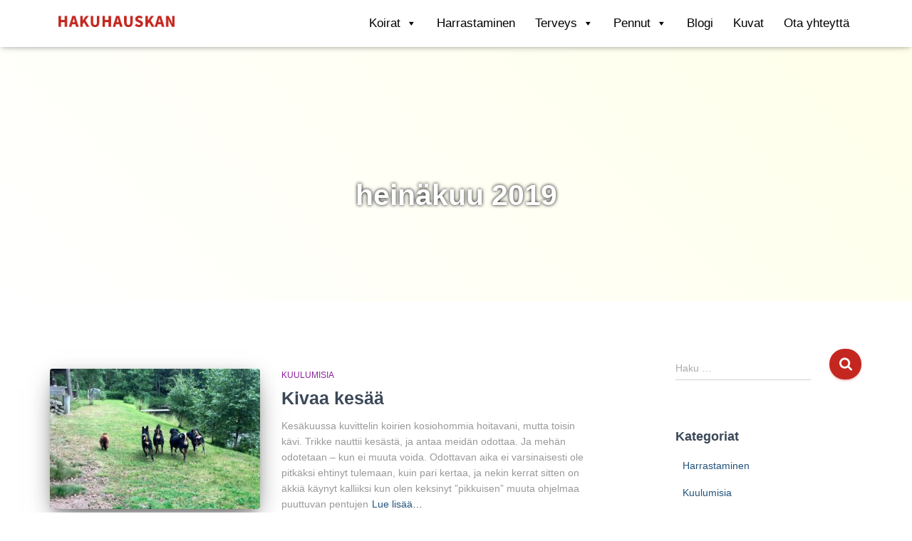

--- FILE ---
content_type: text/html; charset=UTF-8
request_url: https://www.hakuhauskan.fi/2019/07/
body_size: 12683
content:
<!DOCTYPE html>
<html lang="fi">

<head>
	<script>
  		dataLayer = [];
	</script>
	<!-- Google Tag Manager -->
	<script>(function(w,d,s,l,i){w[l]=w[l]||[];w[l].push({'gtm.start':
	new Date().getTime(),event:'gtm.js'});var f=d.getElementsByTagName(s)[0],
	j=d.createElement(s),dl=l!='dataLayer'?'&l='+l:'';j.async=true;j.src=
	'https://www.googletagmanager.com/gtm.js?id='+i+dl;f.parentNode.insertBefore(j,f);
	})(window,document,'script','dataLayer','GTM-KV32MZ9');</script>
	<!-- End Google Tag Manager -->
	<meta charset='UTF-8'>
	<meta name="viewport" content="width=device-width, initial-scale=1">
	<link rel="profile" href="http://gmpg.org/xfn/11">
		<meta name='robots' content='noindex, follow' />
	<style>img:is([sizes="auto" i], [sizes^="auto," i]) { contain-intrinsic-size: 3000px 1500px }</style>
	
	<!-- This site is optimized with the Yoast SEO plugin v21.4 - https://yoast.com/wordpress/plugins/seo/ -->
	<title>heinäkuu 2019 - Kennel Hakuhauskan</title>
	<meta property="og:locale" content="fi_FI" />
	<meta property="og:type" content="website" />
	<meta property="og:title" content="heinäkuu 2019 - Kennel Hakuhauskan" />
	<meta property="og:url" content="https://www.hakuhauskan.fi/2019/07/" />
	<meta property="og:site_name" content="Kennel Hakuhauskan" />
	<meta name="twitter:card" content="summary_large_image" />
	<script type="application/ld+json" class="yoast-schema-graph">{"@context":"https://schema.org","@graph":[{"@type":"CollectionPage","@id":"https://www.hakuhauskan.fi/2019/07/","url":"https://www.hakuhauskan.fi/2019/07/","name":"heinäkuu 2019 - Kennel Hakuhauskan","isPartOf":{"@id":"https://www.hakuhauskan.fi/#website"},"primaryImageOfPage":{"@id":"https://www.hakuhauskan.fi/2019/07/#primaryimage"},"image":{"@id":"https://www.hakuhauskan.fi/2019/07/#primaryimage"},"thumbnailUrl":"https://www.hakuhauskan.fi/wp-content/uploads/2019/07/Paakuva-blog-0719-uusi.jpg","breadcrumb":{"@id":"https://www.hakuhauskan.fi/2019/07/#breadcrumb"},"inLanguage":"fi"},{"@type":"ImageObject","inLanguage":"fi","@id":"https://www.hakuhauskan.fi/2019/07/#primaryimage","url":"https://www.hakuhauskan.fi/wp-content/uploads/2019/07/Paakuva-blog-0719-uusi.jpg","contentUrl":"https://www.hakuhauskan.fi/wp-content/uploads/2019/07/Paakuva-blog-0719-uusi.jpg","width":2000,"height":1150},{"@type":"BreadcrumbList","@id":"https://www.hakuhauskan.fi/2019/07/#breadcrumb","itemListElement":[{"@type":"ListItem","position":1,"name":"Home","item":"https://www.hakuhauskan.fi/"},{"@type":"ListItem","position":2,"name":"Archives for heinäkuu 2019"}]},{"@type":"WebSite","@id":"https://www.hakuhauskan.fi/#website","url":"https://www.hakuhauskan.fi/","name":"HAKUHAUSKAN","description":"Aktiivisia appenzellinpaimenkoiria vuodesta 2013","publisher":{"@id":"https://www.hakuhauskan.fi/#organization"},"potentialAction":[{"@type":"SearchAction","target":{"@type":"EntryPoint","urlTemplate":"https://www.hakuhauskan.fi/?s={search_term_string}"},"query-input":"required name=search_term_string"}],"inLanguage":"fi"},{"@type":"Organization","@id":"https://www.hakuhauskan.fi/#organization","name":"Kennel Hakuhauskan","url":"https://www.hakuhauskan.fi/","logo":{"@type":"ImageObject","inLanguage":"fi","@id":"https://www.hakuhauskan.fi/#/schema/logo/image/","url":"https://www.hakuhauskan.fi/wp-content/uploads/2018/11/Hakuhauskan-logo-kuvalla.png","contentUrl":"https://www.hakuhauskan.fi/wp-content/uploads/2018/11/Hakuhauskan-logo-kuvalla.png","width":900,"height":236,"caption":"Kennel Hakuhauskan"},"image":{"@id":"https://www.hakuhauskan.fi/#/schema/logo/image/"},"sameAs":["https://www.instagram.com/hakuhauskan/"]}]}</script>
	<!-- / Yoast SEO plugin. -->


<link rel="alternate" type="application/rss+xml" title="Kennel Hakuhauskan &raquo; syöte" href="https://www.hakuhauskan.fi/feed/" />
<link rel="alternate" type="application/rss+xml" title="Kennel Hakuhauskan &raquo; kommenttien syöte" href="https://www.hakuhauskan.fi/comments/feed/" />
<script type="text/javascript">
/* <![CDATA[ */
window._wpemojiSettings = {"baseUrl":"https:\/\/s.w.org\/images\/core\/emoji\/16.0.1\/72x72\/","ext":".png","svgUrl":"https:\/\/s.w.org\/images\/core\/emoji\/16.0.1\/svg\/","svgExt":".svg","source":{"concatemoji":"https:\/\/www.hakuhauskan.fi\/wp-includes\/js\/wp-emoji-release.min.js?ver=6.8.3"}};
/*! This file is auto-generated */
!function(s,n){var o,i,e;function c(e){try{var t={supportTests:e,timestamp:(new Date).valueOf()};sessionStorage.setItem(o,JSON.stringify(t))}catch(e){}}function p(e,t,n){e.clearRect(0,0,e.canvas.width,e.canvas.height),e.fillText(t,0,0);var t=new Uint32Array(e.getImageData(0,0,e.canvas.width,e.canvas.height).data),a=(e.clearRect(0,0,e.canvas.width,e.canvas.height),e.fillText(n,0,0),new Uint32Array(e.getImageData(0,0,e.canvas.width,e.canvas.height).data));return t.every(function(e,t){return e===a[t]})}function u(e,t){e.clearRect(0,0,e.canvas.width,e.canvas.height),e.fillText(t,0,0);for(var n=e.getImageData(16,16,1,1),a=0;a<n.data.length;a++)if(0!==n.data[a])return!1;return!0}function f(e,t,n,a){switch(t){case"flag":return n(e,"\ud83c\udff3\ufe0f\u200d\u26a7\ufe0f","\ud83c\udff3\ufe0f\u200b\u26a7\ufe0f")?!1:!n(e,"\ud83c\udde8\ud83c\uddf6","\ud83c\udde8\u200b\ud83c\uddf6")&&!n(e,"\ud83c\udff4\udb40\udc67\udb40\udc62\udb40\udc65\udb40\udc6e\udb40\udc67\udb40\udc7f","\ud83c\udff4\u200b\udb40\udc67\u200b\udb40\udc62\u200b\udb40\udc65\u200b\udb40\udc6e\u200b\udb40\udc67\u200b\udb40\udc7f");case"emoji":return!a(e,"\ud83e\udedf")}return!1}function g(e,t,n,a){var r="undefined"!=typeof WorkerGlobalScope&&self instanceof WorkerGlobalScope?new OffscreenCanvas(300,150):s.createElement("canvas"),o=r.getContext("2d",{willReadFrequently:!0}),i=(o.textBaseline="top",o.font="600 32px Arial",{});return e.forEach(function(e){i[e]=t(o,e,n,a)}),i}function t(e){var t=s.createElement("script");t.src=e,t.defer=!0,s.head.appendChild(t)}"undefined"!=typeof Promise&&(o="wpEmojiSettingsSupports",i=["flag","emoji"],n.supports={everything:!0,everythingExceptFlag:!0},e=new Promise(function(e){s.addEventListener("DOMContentLoaded",e,{once:!0})}),new Promise(function(t){var n=function(){try{var e=JSON.parse(sessionStorage.getItem(o));if("object"==typeof e&&"number"==typeof e.timestamp&&(new Date).valueOf()<e.timestamp+604800&&"object"==typeof e.supportTests)return e.supportTests}catch(e){}return null}();if(!n){if("undefined"!=typeof Worker&&"undefined"!=typeof OffscreenCanvas&&"undefined"!=typeof URL&&URL.createObjectURL&&"undefined"!=typeof Blob)try{var e="postMessage("+g.toString()+"("+[JSON.stringify(i),f.toString(),p.toString(),u.toString()].join(",")+"));",a=new Blob([e],{type:"text/javascript"}),r=new Worker(URL.createObjectURL(a),{name:"wpTestEmojiSupports"});return void(r.onmessage=function(e){c(n=e.data),r.terminate(),t(n)})}catch(e){}c(n=g(i,f,p,u))}t(n)}).then(function(e){for(var t in e)n.supports[t]=e[t],n.supports.everything=n.supports.everything&&n.supports[t],"flag"!==t&&(n.supports.everythingExceptFlag=n.supports.everythingExceptFlag&&n.supports[t]);n.supports.everythingExceptFlag=n.supports.everythingExceptFlag&&!n.supports.flag,n.DOMReady=!1,n.readyCallback=function(){n.DOMReady=!0}}).then(function(){return e}).then(function(){var e;n.supports.everything||(n.readyCallback(),(e=n.source||{}).concatemoji?t(e.concatemoji):e.wpemoji&&e.twemoji&&(t(e.twemoji),t(e.wpemoji)))}))}((window,document),window._wpemojiSettings);
/* ]]> */
</script>
<link rel='stylesheet' id='bootstrap-css' href='https://www.hakuhauskan.fi/wp-content/themes/hestia/assets/bootstrap/css/bootstrap.min.css?ver=1.0.2' type='text/css' media='all' />
<link rel='stylesheet' id='hestia-font-sizes-css' href='https://www.hakuhauskan.fi/wp-content/themes/hestia/assets/css/font-sizes.min.css?ver=3.0.10' type='text/css' media='all' />
<style id='wp-emoji-styles-inline-css' type='text/css'>

	img.wp-smiley, img.emoji {
		display: inline !important;
		border: none !important;
		box-shadow: none !important;
		height: 1em !important;
		width: 1em !important;
		margin: 0 0.07em !important;
		vertical-align: -0.1em !important;
		background: none !important;
		padding: 0 !important;
	}
</style>
<link rel='stylesheet' id='wp-block-library-css' href='https://www.hakuhauskan.fi/wp-includes/css/dist/block-library/style.min.css?ver=6.8.3' type='text/css' media='all' />
<style id='classic-theme-styles-inline-css' type='text/css'>
/*! This file is auto-generated */
.wp-block-button__link{color:#fff;background-color:#32373c;border-radius:9999px;box-shadow:none;text-decoration:none;padding:calc(.667em + 2px) calc(1.333em + 2px);font-size:1.125em}.wp-block-file__button{background:#32373c;color:#fff;text-decoration:none}
</style>
<style id='global-styles-inline-css' type='text/css'>
:root{--wp--preset--aspect-ratio--square: 1;--wp--preset--aspect-ratio--4-3: 4/3;--wp--preset--aspect-ratio--3-4: 3/4;--wp--preset--aspect-ratio--3-2: 3/2;--wp--preset--aspect-ratio--2-3: 2/3;--wp--preset--aspect-ratio--16-9: 16/9;--wp--preset--aspect-ratio--9-16: 9/16;--wp--preset--color--black: #000000;--wp--preset--color--cyan-bluish-gray: #abb8c3;--wp--preset--color--white: #ffffff;--wp--preset--color--pale-pink: #f78da7;--wp--preset--color--vivid-red: #cf2e2e;--wp--preset--color--luminous-vivid-orange: #ff6900;--wp--preset--color--luminous-vivid-amber: #fcb900;--wp--preset--color--light-green-cyan: #7bdcb5;--wp--preset--color--vivid-green-cyan: #00d084;--wp--preset--color--pale-cyan-blue: #8ed1fc;--wp--preset--color--vivid-cyan-blue: #0693e3;--wp--preset--color--vivid-purple: #9b51e0;--wp--preset--color--accent: #c42720;--wp--preset--color--background-color: #ffffff;--wp--preset--color--header-gradient: #ffffff;--wp--preset--gradient--vivid-cyan-blue-to-vivid-purple: linear-gradient(135deg,rgba(6,147,227,1) 0%,rgb(155,81,224) 100%);--wp--preset--gradient--light-green-cyan-to-vivid-green-cyan: linear-gradient(135deg,rgb(122,220,180) 0%,rgb(0,208,130) 100%);--wp--preset--gradient--luminous-vivid-amber-to-luminous-vivid-orange: linear-gradient(135deg,rgba(252,185,0,1) 0%,rgba(255,105,0,1) 100%);--wp--preset--gradient--luminous-vivid-orange-to-vivid-red: linear-gradient(135deg,rgba(255,105,0,1) 0%,rgb(207,46,46) 100%);--wp--preset--gradient--very-light-gray-to-cyan-bluish-gray: linear-gradient(135deg,rgb(238,238,238) 0%,rgb(169,184,195) 100%);--wp--preset--gradient--cool-to-warm-spectrum: linear-gradient(135deg,rgb(74,234,220) 0%,rgb(151,120,209) 20%,rgb(207,42,186) 40%,rgb(238,44,130) 60%,rgb(251,105,98) 80%,rgb(254,248,76) 100%);--wp--preset--gradient--blush-light-purple: linear-gradient(135deg,rgb(255,206,236) 0%,rgb(152,150,240) 100%);--wp--preset--gradient--blush-bordeaux: linear-gradient(135deg,rgb(254,205,165) 0%,rgb(254,45,45) 50%,rgb(107,0,62) 100%);--wp--preset--gradient--luminous-dusk: linear-gradient(135deg,rgb(255,203,112) 0%,rgb(199,81,192) 50%,rgb(65,88,208) 100%);--wp--preset--gradient--pale-ocean: linear-gradient(135deg,rgb(255,245,203) 0%,rgb(182,227,212) 50%,rgb(51,167,181) 100%);--wp--preset--gradient--electric-grass: linear-gradient(135deg,rgb(202,248,128) 0%,rgb(113,206,126) 100%);--wp--preset--gradient--midnight: linear-gradient(135deg,rgb(2,3,129) 0%,rgb(40,116,252) 100%);--wp--preset--font-size--small: 13px;--wp--preset--font-size--medium: 20px;--wp--preset--font-size--large: 36px;--wp--preset--font-size--x-large: 42px;--wp--preset--spacing--20: 0.44rem;--wp--preset--spacing--30: 0.67rem;--wp--preset--spacing--40: 1rem;--wp--preset--spacing--50: 1.5rem;--wp--preset--spacing--60: 2.25rem;--wp--preset--spacing--70: 3.38rem;--wp--preset--spacing--80: 5.06rem;--wp--preset--shadow--natural: 6px 6px 9px rgba(0, 0, 0, 0.2);--wp--preset--shadow--deep: 12px 12px 50px rgba(0, 0, 0, 0.4);--wp--preset--shadow--sharp: 6px 6px 0px rgba(0, 0, 0, 0.2);--wp--preset--shadow--outlined: 6px 6px 0px -3px rgba(255, 255, 255, 1), 6px 6px rgba(0, 0, 0, 1);--wp--preset--shadow--crisp: 6px 6px 0px rgba(0, 0, 0, 1);}:where(.is-layout-flex){gap: 0.5em;}:where(.is-layout-grid){gap: 0.5em;}body .is-layout-flex{display: flex;}.is-layout-flex{flex-wrap: wrap;align-items: center;}.is-layout-flex > :is(*, div){margin: 0;}body .is-layout-grid{display: grid;}.is-layout-grid > :is(*, div){margin: 0;}:where(.wp-block-columns.is-layout-flex){gap: 2em;}:where(.wp-block-columns.is-layout-grid){gap: 2em;}:where(.wp-block-post-template.is-layout-flex){gap: 1.25em;}:where(.wp-block-post-template.is-layout-grid){gap: 1.25em;}.has-black-color{color: var(--wp--preset--color--black) !important;}.has-cyan-bluish-gray-color{color: var(--wp--preset--color--cyan-bluish-gray) !important;}.has-white-color{color: var(--wp--preset--color--white) !important;}.has-pale-pink-color{color: var(--wp--preset--color--pale-pink) !important;}.has-vivid-red-color{color: var(--wp--preset--color--vivid-red) !important;}.has-luminous-vivid-orange-color{color: var(--wp--preset--color--luminous-vivid-orange) !important;}.has-luminous-vivid-amber-color{color: var(--wp--preset--color--luminous-vivid-amber) !important;}.has-light-green-cyan-color{color: var(--wp--preset--color--light-green-cyan) !important;}.has-vivid-green-cyan-color{color: var(--wp--preset--color--vivid-green-cyan) !important;}.has-pale-cyan-blue-color{color: var(--wp--preset--color--pale-cyan-blue) !important;}.has-vivid-cyan-blue-color{color: var(--wp--preset--color--vivid-cyan-blue) !important;}.has-vivid-purple-color{color: var(--wp--preset--color--vivid-purple) !important;}.has-black-background-color{background-color: var(--wp--preset--color--black) !important;}.has-cyan-bluish-gray-background-color{background-color: var(--wp--preset--color--cyan-bluish-gray) !important;}.has-white-background-color{background-color: var(--wp--preset--color--white) !important;}.has-pale-pink-background-color{background-color: var(--wp--preset--color--pale-pink) !important;}.has-vivid-red-background-color{background-color: var(--wp--preset--color--vivid-red) !important;}.has-luminous-vivid-orange-background-color{background-color: var(--wp--preset--color--luminous-vivid-orange) !important;}.has-luminous-vivid-amber-background-color{background-color: var(--wp--preset--color--luminous-vivid-amber) !important;}.has-light-green-cyan-background-color{background-color: var(--wp--preset--color--light-green-cyan) !important;}.has-vivid-green-cyan-background-color{background-color: var(--wp--preset--color--vivid-green-cyan) !important;}.has-pale-cyan-blue-background-color{background-color: var(--wp--preset--color--pale-cyan-blue) !important;}.has-vivid-cyan-blue-background-color{background-color: var(--wp--preset--color--vivid-cyan-blue) !important;}.has-vivid-purple-background-color{background-color: var(--wp--preset--color--vivid-purple) !important;}.has-black-border-color{border-color: var(--wp--preset--color--black) !important;}.has-cyan-bluish-gray-border-color{border-color: var(--wp--preset--color--cyan-bluish-gray) !important;}.has-white-border-color{border-color: var(--wp--preset--color--white) !important;}.has-pale-pink-border-color{border-color: var(--wp--preset--color--pale-pink) !important;}.has-vivid-red-border-color{border-color: var(--wp--preset--color--vivid-red) !important;}.has-luminous-vivid-orange-border-color{border-color: var(--wp--preset--color--luminous-vivid-orange) !important;}.has-luminous-vivid-amber-border-color{border-color: var(--wp--preset--color--luminous-vivid-amber) !important;}.has-light-green-cyan-border-color{border-color: var(--wp--preset--color--light-green-cyan) !important;}.has-vivid-green-cyan-border-color{border-color: var(--wp--preset--color--vivid-green-cyan) !important;}.has-pale-cyan-blue-border-color{border-color: var(--wp--preset--color--pale-cyan-blue) !important;}.has-vivid-cyan-blue-border-color{border-color: var(--wp--preset--color--vivid-cyan-blue) !important;}.has-vivid-purple-border-color{border-color: var(--wp--preset--color--vivid-purple) !important;}.has-vivid-cyan-blue-to-vivid-purple-gradient-background{background: var(--wp--preset--gradient--vivid-cyan-blue-to-vivid-purple) !important;}.has-light-green-cyan-to-vivid-green-cyan-gradient-background{background: var(--wp--preset--gradient--light-green-cyan-to-vivid-green-cyan) !important;}.has-luminous-vivid-amber-to-luminous-vivid-orange-gradient-background{background: var(--wp--preset--gradient--luminous-vivid-amber-to-luminous-vivid-orange) !important;}.has-luminous-vivid-orange-to-vivid-red-gradient-background{background: var(--wp--preset--gradient--luminous-vivid-orange-to-vivid-red) !important;}.has-very-light-gray-to-cyan-bluish-gray-gradient-background{background: var(--wp--preset--gradient--very-light-gray-to-cyan-bluish-gray) !important;}.has-cool-to-warm-spectrum-gradient-background{background: var(--wp--preset--gradient--cool-to-warm-spectrum) !important;}.has-blush-light-purple-gradient-background{background: var(--wp--preset--gradient--blush-light-purple) !important;}.has-blush-bordeaux-gradient-background{background: var(--wp--preset--gradient--blush-bordeaux) !important;}.has-luminous-dusk-gradient-background{background: var(--wp--preset--gradient--luminous-dusk) !important;}.has-pale-ocean-gradient-background{background: var(--wp--preset--gradient--pale-ocean) !important;}.has-electric-grass-gradient-background{background: var(--wp--preset--gradient--electric-grass) !important;}.has-midnight-gradient-background{background: var(--wp--preset--gradient--midnight) !important;}.has-small-font-size{font-size: var(--wp--preset--font-size--small) !important;}.has-medium-font-size{font-size: var(--wp--preset--font-size--medium) !important;}.has-large-font-size{font-size: var(--wp--preset--font-size--large) !important;}.has-x-large-font-size{font-size: var(--wp--preset--font-size--x-large) !important;}
:where(.wp-block-post-template.is-layout-flex){gap: 1.25em;}:where(.wp-block-post-template.is-layout-grid){gap: 1.25em;}
:where(.wp-block-columns.is-layout-flex){gap: 2em;}:where(.wp-block-columns.is-layout-grid){gap: 2em;}
:root :where(.wp-block-pullquote){font-size: 1.5em;line-height: 1.6;}
</style>
<link rel='stylesheet' id='contact-form-7-css' href='https://www.hakuhauskan.fi/wp-content/plugins/contact-form-7/includes/css/styles.css?ver=5.7.5.1' type='text/css' media='all' />
<link rel='stylesheet' id='hestia-clients-bar-css' href='https://www.hakuhauskan.fi/wp-content/plugins/themeisle-companion/obfx_modules/companion-legacy/assets/css/hestia/clients-bar.css?ver=6.8.3' type='text/css' media='all' />
<link rel='stylesheet' id='megamenu-css' href='https://www.hakuhauskan.fi/wp-content/uploads/maxmegamenu/style.css?ver=cf8a87' type='text/css' media='all' />
<link rel='stylesheet' id='dashicons-css' href='https://www.hakuhauskan.fi/wp-includes/css/dashicons.min.css?ver=6.8.3' type='text/css' media='all' />
<link rel='stylesheet' id='hestia_child_parent-css' href='https://www.hakuhauskan.fi/wp-content/themes/hestia/style.css?ver=6.8.3' type='text/css' media='all' />
<link rel='stylesheet' id='hestia_style-css' href='https://www.hakuhauskan.fi/wp-content/themes/hestia-child/style.css?ver=3.0.10' type='text/css' media='all' />
<style id='hestia_style-inline-css' type='text/css'>

		#mega-menu-wrap-primary {
		  display: table-cell;
		  width: 100%;
		  text-align: right;
		  vertical-align: middle;
		}
		
		#mega-menu-wrap-primary #mega-menu-primary > li.mega-menu-item > a.mega-menu-link {
		  text-transform: uppercase;
		}
		
		.navbar-transparent #mega-menu-wrap-primary #mega-menu-primary > li.mega-menu-item > a.mega-menu-link {
		  color: #fff;
		}
		.navbar-transparent #mega-menu-wrap-primary #mega-menu-primary > li.mega-menu-item > a.mega-menu-link:hover {
		  color: #fff;
		}
		
		.mega-menu-primary .navbar-toggle-wrapper {
		  display: none;
		}
		
		.mega-menu-primary .obfx-menu-icon {
		  margin-right: 5px;
		  vertical-align: middle;
		}
		
		@media (max-width: 768px) {
		  .mega-menu-primary .container .navbar-header {
		    width: auto;
		    float: left;
		  }
		
		  #mega-menu-wrap-primary {
		    width: auto;
		    display: inline;
		    top: 5px;
		  }
		
		  #mega-menu-wrap-primary #mega-menu-primary {
		    width: 100%;
		  }
		
		  .navbar-transparent #mega-menu-wrap-primary #mega-menu-primary > li.mega-menu-item > a.mega-menu-link,
		  .navbar-transparent #mega-menu-wrap-primary #mega-menu-primary > li.mega-menu-item > a.mega-menu-link:hover {
		    color: inherit;
		  }
		}
		@media (min-width: 769px) {
		  .mega-menu-primary .navbar.full-screen-menu .navbar-header {
		    width: auto;
		  }
		
		  .mega-menu-primary .hestia_center #mega-menu-wrap-primary #mega-menu-primary {
		    text-align: center;
		  }
		
		  .mega-menu-primary .hestia_right #mega-menu-wrap-primary #mega-menu-primary {
		    text-align: left;
		  }
		}
		.elementor-page .hestia-about > .container {
		  width: 100%;
		}
		.elementor-page .pagebuilder-section {
		  padding: 0;
		}
		.elementor-page .title-in-content, .elementor-page .image-in-page {
		  display: none;
		}
		
		.home.elementor-page .main-raised > section.hestia-about {
		  overflow: visible;
		}
		
		.elementor-editor-active .navbar {
		  pointer-events: none;
		}
		
		.elementor-editor-active #elementor.elementor-edit-mode .elementor-element-overlay {
		  z-index: 1000000;
		}
		
		.elementor-page.page-template-template-fullwidth .blog-post-wrapper > .container {
		  width: 100%;
		}
		.elementor-page.page-template-template-fullwidth .blog-post-wrapper > .container .col-md-12 {
		  padding: 0;
		}
		.elementor-page.page-template-template-fullwidth article.section {
		  padding: 0;
		}

		.elementor-text-editor p, 
		.elementor-text-editor h1, 
		.elementor-text-editor h2, 
		.elementor-text-editor h3, 
		.elementor-text-editor h4, 
		.elementor-text-editor h5, 
		.elementor-text-editor h6 {
		  font-size: inherit;
		}
.hestia-top-bar, .hestia-top-bar .widget.widget_shopping_cart .cart_list {
			background-color: #363537
		}
		.hestia-top-bar .widget .label-floating input[type=search]:-webkit-autofill {
			-webkit-box-shadow: inset 0 0 0px 9999px #363537
		}.hestia-top-bar, .hestia-top-bar .widget .label-floating input[type=search], .hestia-top-bar .widget.widget_search form.form-group:before, .hestia-top-bar .widget.widget_product_search form.form-group:before, .hestia-top-bar .widget.widget_shopping_cart:before {
			color: #ffffff
		} 
		.hestia-top-bar .widget .label-floating input[type=search]{
			-webkit-text-fill-color:#ffffff !important 
		}
		.hestia-top-bar div.widget.widget_shopping_cart:before, .hestia-top-bar .widget.widget_product_search form.form-group:before, .hestia-top-bar .widget.widget_search form.form-group:before{
			background-color: #ffffff
		}.hestia-top-bar a, .hestia-top-bar .top-bar-nav li a {
			color: #ffffff
		}
		.hestia-top-bar ul li a[href*="mailto:"]:before, .hestia-top-bar ul li a[href*="tel:"]:before{
			background-color: #ffffff
		}
		.hestia-top-bar a:hover, .hestia-top-bar .top-bar-nav li a:hover {
			color: #eeeeee
		}
		.hestia-top-bar ul li:hover a[href*="mailto:"]:before, .hestia-top-bar ul li:hover a[href*="tel:"]:before{
			background-color: #eeeeee
		}
		

		a,
		.navbar .dropdown-menu li:hover > a,
		.navbar .dropdown-menu li:focus > a,
		.navbar .dropdown-menu li:active > a,
		.navbar .navbar-nav > li .dropdown-menu li:hover > a,
		body:not(.home) .navbar-default .navbar-nav > .active:not(.btn) > a,
		body:not(.home) .navbar-default .navbar-nav > .active:not(.btn) > a:hover,
		body:not(.home) .navbar-default .navbar-nav > .active:not(.btn) > a:focus,
		a:hover,
		.card-blog a.moretag:hover,
		.card-blog a.more-link:hover,
		.widget a:hover,
		.has-text-color.has-accent-color,
		p.has-text-color a {
		    color:#c42720;
		}
		
		.svg-text-color{
			fill:#c42720;
		}
		
		.pagination span.current, .pagination span.current:focus, .pagination span.current:hover {
			border-color:#c42720
		}
		
		button,
		button:hover,
		.woocommerce .track_order button[type="submit"],
		.woocommerce .track_order button[type="submit"]:hover,
		div.wpforms-container .wpforms-form button[type=submit].wpforms-submit,
		div.wpforms-container .wpforms-form button[type=submit].wpforms-submit:hover,
		input[type="button"],
		input[type="button"]:hover,
		input[type="submit"],
		input[type="submit"]:hover,
		input#searchsubmit,
		.pagination span.current,
		.pagination span.current:focus,
		.pagination span.current:hover,
		.btn.btn-primary,
		.btn.btn-primary:link,
		.btn.btn-primary:hover,
		.btn.btn-primary:focus,
		.btn.btn-primary:active,
		.btn.btn-primary.active,
		.btn.btn-primary.active:focus,
		.btn.btn-primary.active:hover,
		.btn.btn-primary:active:hover,
		.btn.btn-primary:active:focus,
		.btn.btn-primary:active:hover,
		.hestia-sidebar-open.btn.btn-rose,
		.hestia-sidebar-close.btn.btn-rose,
		.hestia-sidebar-open.btn.btn-rose:hover,
		.hestia-sidebar-close.btn.btn-rose:hover,
		.hestia-sidebar-open.btn.btn-rose:focus,
		.hestia-sidebar-close.btn.btn-rose:focus,
		.label.label-primary,
		.hestia-work .portfolio-item:nth-child(6n+1) .label,
		.nav-cart .nav-cart-content .widget .buttons .button,
		.has-accent-background-color[class*="has-background"] {
		    background-color: #c42720;
		}
		
		@media (max-width: 768px) {
	
			.navbar-default .navbar-nav>li>a:hover,
			.navbar-default .navbar-nav>li>a:focus,
			.navbar .navbar-nav .dropdown .dropdown-menu li a:hover,
			.navbar .navbar-nav .dropdown .dropdown-menu li a:focus,
			.navbar button.navbar-toggle:hover,
			.navbar .navbar-nav li:hover > a i {
			    color: #c42720;
			}
		}
		
		body:not(.woocommerce-page) button:not([class^="fl-"]):not(.hestia-scroll-to-top):not(.navbar-toggle):not(.close),
		body:not(.woocommerce-page) .button:not([class^="fl-"]):not(hestia-scroll-to-top):not(.navbar-toggle):not(.add_to_cart_button):not(.product_type_grouped):not(.product_type_external),
		div.wpforms-container .wpforms-form button[type=submit].wpforms-submit,
		input[type="submit"],
		input[type="button"],
		.btn.btn-primary,
		.widget_product_search button[type="submit"],
		.hestia-sidebar-open.btn.btn-rose,
		.hestia-sidebar-close.btn.btn-rose,
		.everest-forms button[type=submit].everest-forms-submit-button {
		    -webkit-box-shadow: 0 2px 2px 0 rgba(196,39,32,0.14),0 3px 1px -2px rgba(196,39,32,0.2),0 1px 5px 0 rgba(196,39,32,0.12);
		    box-shadow: 0 2px 2px 0 rgba(196,39,32,0.14),0 3px 1px -2px rgba(196,39,32,0.2),0 1px 5px 0 rgba(196,39,32,0.12);
		}
		
		.card .header-primary, .card .content-primary,
		.everest-forms button[type=submit].everest-forms-submit-button {
		    background: #c42720;
		}
		
		body:not(.woocommerce-page) .button:not([class^="fl-"]):not(.hestia-scroll-to-top):not(.navbar-toggle):not(.add_to_cart_button):hover,
		body:not(.woocommerce-page) button:not([class^="fl-"]):not(.hestia-scroll-to-top):not(.navbar-toggle):not(.close):hover,
		div.wpforms-container .wpforms-form button[type=submit].wpforms-submit:hover,
		input[type="submit"]:hover,
		input[type="button"]:hover,
		input#searchsubmit:hover,
		.widget_product_search button[type="submit"]:hover,
		.pagination span.current,
		.btn.btn-primary:hover,
		.btn.btn-primary:focus,
		.btn.btn-primary:active,
		.btn.btn-primary.active,
		.btn.btn-primary:active:focus,
		.btn.btn-primary:active:hover,
		.hestia-sidebar-open.btn.btn-rose:hover,
		.hestia-sidebar-close.btn.btn-rose:hover,
		.pagination span.current:hover,
		.everest-forms button[type=submit].everest-forms-submit-button:hover,
 		.everest-forms button[type=submit].everest-forms-submit-button:focus,
 		.everest-forms button[type=submit].everest-forms-submit-button:active {
			-webkit-box-shadow: 0 14px 26px -12px rgba(196,39,32,0.42),0 4px 23px 0 rgba(0,0,0,0.12),0 8px 10px -5px rgba(196,39,32,0.2);
		    box-shadow: 0 14px 26px -12px rgba(196,39,32,0.42),0 4px 23px 0 rgba(0,0,0,0.12),0 8px 10px -5px rgba(196,39,32,0.2);
			color: #fff;
		}
		
		.form-group.is-focused .form-control {
			background-image: -webkit-gradient(linear,left top, left bottom,from(#c42720),to(#c42720)),-webkit-gradient(linear,left top, left bottom,from(#d2d2d2),to(#d2d2d2));
			background-image: -webkit-linear-gradient(linear,left top, left bottom,from(#c42720),to(#c42720)),-webkit-linear-gradient(linear,left top, left bottom,from(#d2d2d2),to(#d2d2d2));
			background-image: linear-gradient(linear,left top, left bottom,from(#c42720),to(#c42720)),linear-gradient(linear,left top, left bottom,from(#d2d2d2),to(#d2d2d2));
		}
		
		.navbar:not(.navbar-transparent) li:not(.btn):hover > a,
		.navbar li.on-section:not(.btn) > a,
		.navbar.full-screen-menu.navbar-transparent li:not(.btn):hover > a,
		.navbar.full-screen-menu .navbar-toggle:hover,
		.navbar:not(.navbar-transparent) .nav-cart:hover,
		.navbar:not(.navbar-transparent) .hestia-toggle-search:hover {
				color:#c42720
		}
		
			.header-filter-gradient {
				background: linear-gradient(45deg, rgba(255,255,255,1) 0%, rgb(255,255,234) 100%);
			}
			.has-text-color.has-header-gradient-color { color: #ffffff; }
			.has-header-gradient-background-color[class*="has-background"] { background-color: #ffffff; }
			
		.has-text-color.has-background-color-color { color: #ffffff; }
		.has-background-color-background-color[class*="has-background"] { background-color: #ffffff; }
		
.btn.btn-primary:not(.colored-button):not(.btn-left):not(.btn-right):not(.btn-just-icon):not(.menu-item), input[type="submit"]:not(.search-submit), body:not(.woocommerce-account) .woocommerce .button.woocommerce-Button, .woocommerce .product button.button, .woocommerce .product button.button.alt, .woocommerce .product #respond input#submit, .woocommerce-cart .blog-post .woocommerce .cart-collaterals .cart_totals .checkout-button, .woocommerce-checkout #payment #place_order, .woocommerce-account.woocommerce-page button.button, .woocommerce .track_order button[type="submit"], .nav-cart .nav-cart-content .widget .buttons .button, .woocommerce a.button.wc-backward, body.woocommerce .wccm-catalog-item a.button, body.woocommerce a.wccm-button.button, form.woocommerce-form-coupon button.button, div.wpforms-container .wpforms-form button[type=submit].wpforms-submit, div.woocommerce a.button.alt, div.woocommerce table.my_account_orders .button, .btn.colored-button, .btn.btn-left, .btn.btn-right, .btn:not(.colored-button):not(.btn-left):not(.btn-right):not(.btn-just-icon):not(.menu-item):not(.hestia-sidebar-open):not(.hestia-sidebar-close){ padding-top:15px;  padding-bottom:15px;  padding-left:33px;  padding-right:33px; }
.btn.btn-primary:not(.colored-button):not(.btn-left):not(.btn-right):not(.btn-just-icon):not(.menu-item), input[type="submit"]:not(.search-submit), body:not(.woocommerce-account) .woocommerce .button.woocommerce-Button, .woocommerce .product button.button, .woocommerce .product button.button.alt, .woocommerce .product #respond input#submit, .woocommerce-cart .blog-post .woocommerce .cart-collaterals .cart_totals .checkout-button, .woocommerce-checkout #payment #place_order, .woocommerce-account.woocommerce-page button.button, .woocommerce .track_order button[type="submit"], .nav-cart .nav-cart-content .widget .buttons .button, .woocommerce a.button.wc-backward, body.woocommerce .wccm-catalog-item a.button, body.woocommerce a.wccm-button.button, form.woocommerce-form-coupon button.button, div.wpforms-container .wpforms-form button[type=submit].wpforms-submit, div.woocommerce a.button.alt, div.woocommerce table.my_account_orders .button, input[type="submit"].search-submit, .hestia-view-cart-wrapper .added_to_cart.wc-forward, .woocommerce-product-search button, .woocommerce-cart .actions .button, #secondary div[id^=woocommerce_price_filter] .button, .woocommerce div[id^=woocommerce_widget_cart].widget .buttons .button, .searchform input[type=submit], .searchform button, .search-form:not(.media-toolbar-primary) input[type=submit], .search-form:not(.media-toolbar-primary) button, .woocommerce-product-search input[type=submit], .btn.colored-button, .btn.btn-left, .btn.btn-right, .btn:not(.colored-button):not(.btn-left):not(.btn-right):not(.btn-just-icon):not(.menu-item):not(.hestia-sidebar-open):not(.hestia-sidebar-close){border-radius:50px;}
h1, h2, h3, h4, h5, h6, .hestia-title, .hestia-title.title-in-content, p.meta-in-content , .info-title, .card-title,
		.page-header.header-small .hestia-title, .page-header.header-small .title, .widget h5, .hestia-title,
		.title, .footer-brand, .footer-big h4, .footer-big h5, .media .media-heading,
		.carousel h1.hestia-title, .carousel h2.title,
		.carousel span.sub-title, .hestia-about h1, .hestia-about h2, .hestia-about h3, .hestia-about h4, .hestia-about h5 {
			font-family: Arial, Helvetica, sans-serif;
		}
		body, ul, .tooltip-inner {
			font-family: Arial, Helvetica, sans-serif;
		}
@media (min-width: 769px){
			.page-header.header-small .hestia-title,
			.page-header.header-small .title,
			h1.hestia-title.title-in-content,
			.main article.section .has-title-font-size {
				font-size: 41px;
			}}@media (max-width: 768px){
			.page-header.header-small .hestia-title,
			.page-header.header-small .title,
			h1.hestia-title.title-in-content,
			.main article.section .has-title-font-size {
				font-size: 26px;
			}}@media (max-width: 480px){
			.page-header.header-small .hestia-title,
			.page-header.header-small .title,
			h1.hestia-title.title-in-content,
			.main article.section .has-title-font-size {
				font-size: 26px;
			}}@media (min-width: 769px){
		.single-post-wrap h1:not(.title-in-content),
		.page-content-wrap h1:not(.title-in-content),
		.page-template-template-fullwidth article h1:not(.title-in-content) {
			font-size: 42px;
		}
		.single-post-wrap h2,
		.page-content-wrap h2,
		.page-template-template-fullwidth article h2,
		.main article.section .has-heading-font-size {
			font-size: 37px;
		}
		.single-post-wrap h3,
		.page-content-wrap h3,
		.page-template-template-fullwidth article h3 {
			font-size: 32px;
		}
		.single-post-wrap h4,
		.page-content-wrap h4,
		.page-template-template-fullwidth article h4 {
			font-size: 27px;
		}
		.single-post-wrap h5,
		.page-content-wrap h5,
		.page-template-template-fullwidth article h5 {
			font-size: 23px;
		}
		.single-post-wrap h6,
		.page-content-wrap h6,
		.page-template-template-fullwidth article h6 {
			font-size: 18px;
		}}@media (min-width: 769px){#carousel-hestia-generic .hestia-title{
		font-size: 61px;
		}#carousel-hestia-generic span.sub-title{
		font-size: 18px;
		}#carousel-hestia-generic .btn{
		font-size: 14px;
		}}@media (min-width: 769px){
		section.hestia-features .hestia-title,
		section.hestia-shop .hestia-title,
		section.hestia-work .hestia-title,
		section.hestia-team .hestia-title,
		section.hestia-pricing .hestia-title,
		section.hestia-ribbon .hestia-title,
		section.hestia-testimonials .hestia-title,
		section.hestia-subscribe h2.title,
		section.hestia-blogs .hestia-title,
		.section.related-posts .hestia-title,
		section.hestia-contact .hestia-title{
			font-size: 36px;
		}
		section.hestia-features .hestia-info h4.info-title,
		section.hestia-shop h4.card-title,
		section.hestia-team h4.card-title,
		section.hestia-testimonials h4.card-title,
		section.hestia-blogs h4.card-title,
		.section.related-posts h4.card-title,
		section.hestia-contact h4.card-title,
		section.hestia-contact .hestia-description h6{
			font-size: 18px;
		}
		section.hestia-work h4.card-title,
		section.hestia-contact .hestia-description h5{
			font-size: 23px;
		}
		section.hestia-contact .hestia-description h1{
			font-size: 42px;
		}
		section.hestia-contact .hestia-description h2{
			font-size: 37px;
		}
		section.hestia-contact .hestia-description h3{
			font-size: 32px;
		}
		section.hestia-contact .hestia-description h4{
			font-size: 27px;
		}}@media (min-width: 769px){
			section.hestia-features h5.description,
			section.hestia-shop h5.description,
			section.hestia-work h5.description,
			section.hestia-team h5.description,
			section.hestia-testimonials h5.description,
			section.hestia-subscribe h5.subscribe-description,
			section.hestia-blogs h5.description,
			section.hestia-contact h5.description{
				font-size: 17px;
			}}@media (min-width: 769px){
		section.hestia-team p.card-description,
		section.hestia-pricing p.text-gray,
		section.hestia-testimonials p.card-description,
		section.hestia-blogs p.card-description,
		.section.related-posts p.card-description,
		.hestia-contact p,
		section.hestia-features .hestia-info p,
		section.hestia-shop .card-description p{
			font-size: 14px;
		}
		section.hestia-shop h6.category,
		section.hestia-work .label-primary,
		section.hestia-team h6.category,
		section.hestia-pricing .card-pricing h6.category,
		section.hestia-testimonials h6.category,
		section.hestia-blogs h6.category,
		.section.related-posts h6.category{
			font-size: 12px;
		}}
</style>
<link rel='stylesheet' id='tablepress-default-css' href='https://www.hakuhauskan.fi/wp-content/tablepress-combined.min.css?ver=19' type='text/css' media='all' />
<script type="text/javascript" src="https://www.hakuhauskan.fi/wp-includes/js/jquery/jquery.min.js?ver=3.7.1" id="jquery-core-js"></script>
<script type="text/javascript" src="https://www.hakuhauskan.fi/wp-includes/js/jquery/jquery-migrate.min.js?ver=3.4.1" id="jquery-migrate-js"></script>
<link rel="https://api.w.org/" href="https://www.hakuhauskan.fi/wp-json/" /><link rel="EditURI" type="application/rsd+xml" title="RSD" href="https://www.hakuhauskan.fi/xmlrpc.php?rsd" />
<meta name="generator" content="WordPress 6.8.3" />
<!-- Enter your scripts here --><meta name="generator" content="Elementor 3.16.6; features: e_dom_optimization, e_optimized_assets_loading, additional_custom_breakpoints; settings: css_print_method-external, google_font-enabled, font_display-auto">
<style type="text/css" id="custom-background-css">
body.custom-background { background-color: #ffffff; }
</style>
	<link rel="icon" href="https://www.hakuhauskan.fi/wp-content/uploads/2018/08/cropped-Asset-6-32x32.png" sizes="32x32" />
<link rel="icon" href="https://www.hakuhauskan.fi/wp-content/uploads/2018/08/cropped-Asset-6-192x192.png" sizes="192x192" />
<link rel="apple-touch-icon" href="https://www.hakuhauskan.fi/wp-content/uploads/2018/08/cropped-Asset-6-180x180.png" />
<meta name="msapplication-TileImage" content="https://www.hakuhauskan.fi/wp-content/uploads/2018/08/cropped-Asset-6-270x270.png" />
		<style type="text/css" id="wp-custom-css">
			.copyright.pull-right {
    display: none;
}
.header-filter::before { background-color: transparent; }
nav {
	position: fixed; 
    top: 0; 
    width: 100%; 
}
.header {
    margin-top: 80px; 
}
nav a{
color: #000 !important;
text-transform: none !important;
}
a:hover { 
color: #8E2635 !important;
}
@media (min-width: 992px){.col-md-offset-2 {
    margin-left: 16.67%;
}}


h6.category.text-info {
	margin:0px !important; 
	padding:0px !important;
	
}
span.sub-title {
text-shadow: 0px 0px 5px #000; 
}

h1.hestia-title {
text-shadow: 0px 0px 5px #000 !important;
}
.buttons a{
 border: 2px solid #FFF;
}
.buttons a {
background: transparent !important;
}	
.buttons a:hover{
	border: 2px solid #FFF;
}
h4.author {
text-shadow: 0px 0px 5px #000;
}		
@media screen and (max-width: 800px) {
  .header {
    margin-top: 60px; }
  }
.footer-widgets {
	text-align: center;
}
.page-header {
    margin-top: -20px; }
@media screen and (max-width: 800px) {
  .page-header {
    margin-top: 0px; }
  }
@media screen and (max-width: 767px) {
.navbar .title-logo-wrapper {
padding-top: 11px;
}}

.navbar .title-logo-wrapper {
	display: inline-block;     
   position: relative;    
   z-index: 1;     
   padding: 3em;     
   margin: -2em; 
}
hr {
	border-top: 0px;
}
		</style>
		<style type="text/css">/** Mega Menu CSS: fs **/</style>
</head>

<body class="archive date custom-background wp-custom-logo wp-theme-hestia wp-child-theme-hestia-child mega-menu-primary header-layout-default elementor-default elementor-kit-1559">
	<!-- Google Tag Manager (noscript) -->
	<noscript><iframe src="https://www.googletagmanager.com/ns.html?id=GTM-KV32MZ9"
	height="0" width="0" style="display:none;visibility:hidden"></iframe></noscript>
	<!-- End Google Tag Manager (noscript) -->
	<div class="wrapper  default ">
		<header class="header ">
			<div style="display: none"></div>		<nav class="navbar navbar-default navbar-fixed-top  hestia_left navbar-not-transparent">
						<div class="container">
						<div class="navbar-header">
			<div class="title-logo-wrapper">
				<a class="navbar-brand" href="https://www.hakuhauskan.fi/"
						title="Kennel Hakuhauskan">
					<img  src="https://www.hakuhauskan.fi/wp-content/uploads/2018/10/Asset-2.png" alt="Kennel Hakuhauskan"></a>
			</div>
								<div class="navbar-toggle-wrapper">
						<button type="button" class="navbar-toggle" data-toggle="collapse" data-target="#main-navigation">
				<span class="icon-bar"></span>
				<span class="icon-bar"></span>
				<span class="icon-bar"></span>
				<span class="sr-only">Navigointi päälle/pois</span>
			</button>
					</div>
				</div>
		<div id="mega-menu-wrap-primary" class="mega-menu-wrap"><div class="mega-menu-toggle"><div class="mega-toggle-blocks-left"></div><div class="mega-toggle-blocks-center"></div><div class="mega-toggle-blocks-right"><div class='mega-toggle-block mega-menu-toggle-block mega-toggle-block-1' id='mega-toggle-block-1' tabindex='0'><span class='mega-toggle-label' role='button' aria-expanded='false'><span class='mega-toggle-label-closed'></span><span class='mega-toggle-label-open'></span></span></div></div></div><ul id="mega-menu-primary" class="mega-menu max-mega-menu mega-menu-horizontal mega-no-js" data-event="hover_intent" data-effect="fade_up" data-effect-speed="200" data-effect-mobile="disabled" data-effect-speed-mobile="0" data-mobile-force-width="false" data-second-click="go" data-document-click="collapse" data-vertical-behaviour="standard" data-breakpoint="1200" data-unbind="true" data-mobile-state="collapse_all" data-hover-intent-timeout="300" data-hover-intent-interval="100"><li class='mega-menu-item mega-menu-item-type-post_type mega-menu-item-object-page mega-menu-item-has-children mega-align-bottom-left mega-menu-flyout mega-disable-link mega-menu-item-40' id='mega-menu-item-40'><a class="mega-menu-link" tabindex="0" aria-haspopup="true" aria-expanded="false" role="button">Koirat<span class="mega-indicator"></span></a>
<ul class="mega-sub-menu">
<li class='mega-menu-item mega-menu-item-type-post_type mega-menu-item-object-page mega-menu-item-67' id='mega-menu-item-67'><a class="mega-menu-link" href="https://www.hakuhauskan.fi/kotikoirat/">Kotikoirat</a></li><li class='mega-menu-item mega-menu-item-type-post_type mega-menu-item-object-page mega-menu-item-66' id='mega-menu-item-66'><a class="mega-menu-link" href="https://www.hakuhauskan.fi/sijoituskoirat/">Sijoituskoirat</a></li></ul>
</li><li class='mega-menu-item mega-menu-item-type-post_type mega-menu-item-object-page mega-align-bottom-left mega-menu-flyout mega-menu-item-103' id='mega-menu-item-103'><a class="mega-menu-link" href="https://www.hakuhauskan.fi/harrastaminen/" tabindex="0">Harrastaminen</a></li><li class='mega-menu-item mega-menu-item-type-post_type mega-menu-item-object-page mega-menu-item-has-children mega-align-bottom-left mega-menu-flyout mega-disable-link mega-menu-item-39' id='mega-menu-item-39'><a class="mega-menu-link" tabindex="0" aria-haspopup="true" aria-expanded="false" role="button">Terveys<span class="mega-indicator"></span></a>
<ul class="mega-sub-menu">
<li class='mega-menu-item mega-menu-item-type-post_type mega-menu-item-object-page mega-menu-item-575' id='mega-menu-item-575'><a class="mega-menu-link" href="https://www.hakuhauskan.fi/hakuhauskojen-terveystuloksia/">Hakuhauskojen terveystuloksia</a></li><li class='mega-menu-item mega-menu-item-type-post_type mega-menu-item-object-page mega-menu-item-106' id='mega-menu-item-106'><a class="mega-menu-link" href="https://www.hakuhauskan.fi/terveystulosten-tulkinta/">Terveystulosten tulkinta</a></li></ul>
</li><li class='mega-menu-item mega-menu-item-type-post_type mega-menu-item-object-page mega-menu-item-has-children mega-align-bottom-left mega-menu-flyout mega-disable-link mega-menu-item-252' id='mega-menu-item-252'><a class="mega-menu-link" tabindex="0" aria-haspopup="true" aria-expanded="false" role="button">Pennut<span class="mega-indicator"></span></a>
<ul class="mega-sub-menu">
<li class='mega-menu-item mega-menu-item-type-post_type mega-menu-item-object-page mega-menu-item-68' id='mega-menu-item-68'><a class="mega-menu-link" href="https://www.hakuhauskan.fi/pentueet/">Pentueet</a></li><li class='mega-menu-item mega-menu-item-type-post_type mega-menu-item-object-page mega-menu-item-258' id='mega-menu-item-258'><a class="mega-menu-link" href="https://www.hakuhauskan.fi/pentusuunnitelmat/">Pentusuunnitelmat</a></li></ul>
</li><li class='mega-menu-item mega-menu-item-type-post_type mega-menu-item-object-page mega-current_page_parent mega-align-bottom-left mega-menu-flyout mega-menu-item-38' id='mega-menu-item-38'><a class="mega-menu-link" href="https://www.hakuhauskan.fi/blogi/" tabindex="0">Blogi</a></li><li class='mega-menu-item mega-menu-item-type-custom mega-menu-item-object-custom mega-align-bottom-left mega-menu-flyout mega-menu-item-345' id='mega-menu-item-345'><a target="_blank" class="mega-menu-link" href="https://hakuhauskan.kuvat.fi/kuvat/" tabindex="0">Kuvat</a></li><li class='mega-menu-item mega-menu-item-type-post_type mega-menu-item-object-page mega-align-bottom-left mega-menu-flyout mega-menu-item-36' id='mega-menu-item-36'><a class="mega-menu-link" href="https://www.hakuhauskan.fi/ota-yhteytta/" tabindex="0">Ota yhteyttä</a></li></ul></div>			</div>
					</nav>
				</header>
<div id="primary" class=" page-header header-small" data-parallax="active" ><div class="container"><div class="row"><div class="col-md-10 col-md-offset-1 text-center"><h1 class="hestia-title">heinäkuu 2019</h1></div></div></div><div class="header-filter header-filter-gradient"></div></div>
<div class="main ">
	<div class="hestia-blogs" data-layout="sidebar-right">
		<div class="container">
			<div class="row">
								<div class="col-md-8 archive-post-wrap">
					<article 
		id="post-1268" 
		class="card card-blog card-plain post-1268 post type-post status-publish format-standard has-post-thumbnail hentry category-kuulumisia"><div class="row "><div class="col-ms-5 col-sm-5"><div class="card-image"><a href="https://www.hakuhauskan.fi/kivaa-kesaa/" title="Kivaa kesää"><img width="360" height="240" src="https://www.hakuhauskan.fi/wp-content/uploads/2019/07/Paakuva-blog-0719-uusi-360x240.jpg" class="attachment-hestia-blog size-hestia-blog wp-post-image" alt="" decoding="async" fetchpriority="high" /></a></div></div><div class= "col-ms-7 col-sm-7"><h6 class="category text-info"><a href="https://www.hakuhauskan.fi/category/kuulumisia/" title="Näytä kaikki kategorian Kuulumisia artikkelit"  rel="tag">Kuulumisia</a> </h6><h2 class="card-title entry-title"><a href="https://www.hakuhauskan.fi/kivaa-kesaa/" title="Kivaa kesää" rel="bookmark">Kivaa kesää</a></h2><div class="card-description entry-summary "><p>Kesäkuussa kuvittelin koirien kosiohommia hoitavani, mutta toisin kävi. Trikke nauttii kesästä, ja antaa meidän odottaa. Ja mehän odotetaan &#8211; kun ei muuta voida. Odottavan aika ei varsinaisesti ole pitkäksi ehtinyt tulemaan, kuin pari kertaa, ja nekin kerrat sitten on äkkiä käynyt kalliiksi kun olen keksinyt ”pikkuisen” muuta ohjelmaa puuttuvan pentujen<a class="moretag" href="https://www.hakuhauskan.fi/kivaa-kesaa/"> Lue lisää&hellip;</a></p>
</div><div class="posted-by vcard author"><a href="https://www.hakuhauskan.fi/author/mari/" title="Mari" class="url"><b class="author-name fn">Mari</b></a>,<a href="https://www.hakuhauskan.fi/kivaa-kesaa/"><time class="entry-date published" datetime="2019-07-20T16:04:48+00:00" content="2019-07-20">7 vuotta</time><time class="updated hestia-hidden" datetime="2019-07-20T16:10:31+00:00">7 vuotta</time> sitten</a></div></div></div></article>				</div>
					<div class="col-md-3 blog-sidebar-wrapper col-md-offset-1">
		<aside id="secondary" class="blog-sidebar" role="complementary">
						<div id="search-2" class="widget widget_search"><form role="search" method="get" class="search-form" action="https://www.hakuhauskan.fi/">
				<label>
					<span class="screen-reader-text">Haku:</span>
					<input type="search" class="search-field" placeholder="Haku &hellip;" value="" name="s" />
				</label>
				<input type="submit" class="search-submit" value="Hae" />
			</form></div><div id="categories-2" class="widget widget_categories"><h5>Kategoriat</h5>
			<ul>
					<li class="cat-item cat-item-9"><a href="https://www.hakuhauskan.fi/category/harrastaminen/">Harrastaminen</a>
</li>
	<li class="cat-item cat-item-11"><a href="https://www.hakuhauskan.fi/category/kuulumisia/">Kuulumisia</a>
</li>
	<li class="cat-item cat-item-12"><a href="https://www.hakuhauskan.fi/category/nayttelyt/">Näyttelyt</a>
</li>
	<li class="cat-item cat-item-6"><a href="https://www.hakuhauskan.fi/category/tietopankki/">Tietopankki</a>
</li>
	<li class="cat-item cat-item-7"><a href="https://www.hakuhauskan.fi/category/usein-kysytyt/">Usein kysytyt</a>
</li>
	<li class="cat-item cat-item-21"><a href="https://www.hakuhauskan.fi/category/vinkki/">Vinkki</a>
</li>
			</ul>

			</div>
		<div id="recent-posts-2" class="widget widget_recent_entries">
		<h5>Viimeisimmät artikkelit</h5>
		<ul>
											<li>
					<a href="https://www.hakuhauskan.fi/vuosi-2023/">Vuosi 2023</a>
									</li>
											<li>
					<a href="https://www.hakuhauskan.fi/voihan-viiskyt/">Voihan viiskyt</a>
									</li>
											<li>
					<a href="https://www.hakuhauskan.fi/odottavan-aika/">Odottavan aika</a>
									</li>
											<li>
					<a href="https://www.hakuhauskan.fi/loma/">Loma</a>
									</li>
											<li>
					<a href="https://www.hakuhauskan.fi/talven-taivallusta/">Talven taivallusta</a>
									</li>
					</ul>

		</div><div id="archives-2" class="widget widget_archive"><h5>Arkistot</h5>
			<ul>
					<li><a href='https://www.hakuhauskan.fi/2023/12/'>joulukuu 2023</a></li>
	<li><a href='https://www.hakuhauskan.fi/2022/12/'>joulukuu 2022</a></li>
	<li><a href='https://www.hakuhauskan.fi/2022/06/'>kesäkuu 2022</a></li>
	<li><a href='https://www.hakuhauskan.fi/2022/05/'>toukokuu 2022</a></li>
	<li><a href='https://www.hakuhauskan.fi/2022/03/'>maaliskuu 2022</a></li>
	<li><a href='https://www.hakuhauskan.fi/2021/12/'>joulukuu 2021</a></li>
	<li><a href='https://www.hakuhauskan.fi/2021/09/'>syyskuu 2021</a></li>
	<li><a href='https://www.hakuhauskan.fi/2021/07/'>heinäkuu 2021</a></li>
	<li><a href='https://www.hakuhauskan.fi/2021/06/'>kesäkuu 2021</a></li>
	<li><a href='https://www.hakuhauskan.fi/2021/04/'>huhtikuu 2021</a></li>
	<li><a href='https://www.hakuhauskan.fi/2021/02/'>helmikuu 2021</a></li>
	<li><a href='https://www.hakuhauskan.fi/2020/12/'>joulukuu 2020</a></li>
	<li><a href='https://www.hakuhauskan.fi/2020/10/'>lokakuu 2020</a></li>
	<li><a href='https://www.hakuhauskan.fi/2020/09/'>syyskuu 2020</a></li>
	<li><a href='https://www.hakuhauskan.fi/2020/06/'>kesäkuu 2020</a></li>
	<li><a href='https://www.hakuhauskan.fi/2020/03/'>maaliskuu 2020</a></li>
	<li><a href='https://www.hakuhauskan.fi/2020/01/'>tammikuu 2020</a></li>
	<li><a href='https://www.hakuhauskan.fi/2019/12/'>joulukuu 2019</a></li>
	<li><a href='https://www.hakuhauskan.fi/2019/09/'>syyskuu 2019</a></li>
	<li><a href='https://www.hakuhauskan.fi/2019/08/'>elokuu 2019</a></li>
	<li><a href='https://www.hakuhauskan.fi/2019/07/' aria-current="page">heinäkuu 2019</a></li>
	<li><a href='https://www.hakuhauskan.fi/2019/05/'>toukokuu 2019</a></li>
	<li><a href='https://www.hakuhauskan.fi/2019/04/'>huhtikuu 2019</a></li>
	<li><a href='https://www.hakuhauskan.fi/2019/03/'>maaliskuu 2019</a></li>
	<li><a href='https://www.hakuhauskan.fi/2019/02/'>helmikuu 2019</a></li>
	<li><a href='https://www.hakuhauskan.fi/2019/01/'>tammikuu 2019</a></li>
	<li><a href='https://www.hakuhauskan.fi/2018/12/'>joulukuu 2018</a></li>
	<li><a href='https://www.hakuhauskan.fi/2018/11/'>marraskuu 2018</a></li>
	<li><a href='https://www.hakuhauskan.fi/2018/10/'>lokakuu 2018</a></li>
	<li><a href='https://www.hakuhauskan.fi/2018/09/'>syyskuu 2018</a></li>
	<li><a href='https://www.hakuhauskan.fi/2018/08/'>elokuu 2018</a></li>
			</ul>

			</div><div id="text-3" class="widget widget_text"><h5>Vanhat blogikirjoitukset</h5>			<div class="textwidget"><p><a href="https://hakuhauskan.kuvat.fi/blog/" target="_blank" rel="noopener">https://hakuhauskan.kuvat.fi/blog/</a></p>
</div>
		</div>					</aside><!-- .sidebar .widget-area -->
	</div>
				</div>
		</div>
	</div>
						<footer class="footer footer-black footer-big">
						<div class="container">
								
		<div class="content">
			<div class="row">
				<div class="col-md-4"><div id="custom_html-8" class="widget_text widget widget_custom_html"><h5>Yhteystiedot</h5><div class="textwidget custom-html-widget"><strong>Mari Ojala</strong>
<br>
Salavaistentie 985, 23100 Mynämäki
<br>
Puh. +358 40 768 8456
<br>
hakuhauskan@gmail.com</div></div></div>			</div>
		</div>
		<hr/>
										<div class="hestia-bottom-footer-content">					<div class="copyright pull-right">
				Hestia | Kehittänyt <a href="https://themeisle.com" rel="nofollow">ThemeIsle</a>			</div>
			</div>			</div>
					</footer>
				</div>
	</div>
<script type="speculationrules">
{"prefetch":[{"source":"document","where":{"and":[{"href_matches":"\/*"},{"not":{"href_matches":["\/wp-*.php","\/wp-admin\/*","\/wp-content\/uploads\/*","\/wp-content\/*","\/wp-content\/plugins\/*","\/wp-content\/themes\/hestia-child\/*","\/wp-content\/themes\/hestia\/*","\/*\\?(.+)"]}},{"not":{"selector_matches":"a[rel~=\"nofollow\"]"}},{"not":{"selector_matches":".no-prefetch, .no-prefetch a"}}]},"eagerness":"conservative"}]}
</script>
<!-- Enter your scripts here --><style id='core-block-supports-inline-css' type='text/css'>
.wp-block-gallery.wp-block-gallery-1{--wp--style--unstable-gallery-gap:var( --wp--style--gallery-gap-default, var( --gallery-block--gutter-size, var( --wp--style--block-gap, 0.5em ) ) );gap:var( --wp--style--gallery-gap-default, var( --gallery-block--gutter-size, var( --wp--style--block-gap, 0.5em ) ) );}.wp-block-gallery.wp-block-gallery-2{--wp--style--unstable-gallery-gap:var( --wp--style--gallery-gap-default, var( --gallery-block--gutter-size, var( --wp--style--block-gap, 0.5em ) ) );gap:var( --wp--style--gallery-gap-default, var( --gallery-block--gutter-size, var( --wp--style--block-gap, 0.5em ) ) );}
</style>
<script type="text/javascript" src="https://www.hakuhauskan.fi/wp-content/plugins/contact-form-7/includes/swv/js/index.js?ver=5.7.5.1" id="swv-js"></script>
<script type="text/javascript" id="contact-form-7-js-extra">
/* <![CDATA[ */
var wpcf7 = {"api":{"root":"https:\/\/www.hakuhauskan.fi\/wp-json\/","namespace":"contact-form-7\/v1"}};
/* ]]> */
</script>
<script type="text/javascript" src="https://www.hakuhauskan.fi/wp-content/plugins/contact-form-7/includes/js/index.js?ver=5.7.5.1" id="contact-form-7-js"></script>
<script type="text/javascript" src="https://www.hakuhauskan.fi/wp-content/themes/hestia/assets/bootstrap/js/bootstrap.min.js?ver=1.0.2" id="jquery-bootstrap-js"></script>
<script type="text/javascript" src="https://www.hakuhauskan.fi/wp-includes/js/jquery/ui/core.min.js?ver=1.13.3" id="jquery-ui-core-js"></script>
<script type="text/javascript" id="hestia_scripts-js-extra">
/* <![CDATA[ */
var requestpost = {"ajaxurl":"https:\/\/www.hakuhauskan.fi\/wp-admin\/admin-ajax.php","disable_autoslide":"","masonry":""};
/* ]]> */
</script>
<script type="text/javascript" src="https://www.hakuhauskan.fi/wp-content/themes/hestia/assets/js/script.min.js?ver=3.0.10" id="hestia_scripts-js"></script>
<script type="text/javascript" src="https://www.hakuhauskan.fi/wp-includes/js/hoverIntent.min.js?ver=1.10.2" id="hoverIntent-js"></script>
<script type="text/javascript" id="megamenu-js-extra">
/* <![CDATA[ */
var megamenu = {"timeout":"300","interval":"100"};
/* ]]> */
</script>
<script type="text/javascript" src="https://www.hakuhauskan.fi/wp-content/plugins/megamenu/js/maxmegamenu.js?ver=3.2.4" id="megamenu-js"></script>
</body>
</html>


--- FILE ---
content_type: text/plain
request_url: https://www.google-analytics.com/j/collect?v=1&_v=j102&a=88683980&t=pageview&_s=1&dl=https%3A%2F%2Fwww.hakuhauskan.fi%2F2019%2F07%2F&ul=en-us%40posix&dt=hein%C3%A4kuu%202019%20-%20Kennel%20Hakuhauskan&sr=1280x720&vp=1280x720&_u=YGBAgAABAAAAAC~&jid=1950196686&gjid=628977382&cid=1363817947.1769032569&tid=UA-129660819-1&_gid=840778732.1769032569&_slc=1&gtm=45He61k1n81KV32MZ9v811362904za200zd811362904&gcd=13l3l3l3l1l1&dma=0&tag_exp=103116026~103200004~104527906~104528501~104684208~104684211~105391253~115938466~115938468~117041587&z=1083306401
body_size: -450
content:
2,cG-V0PTN2SN8M